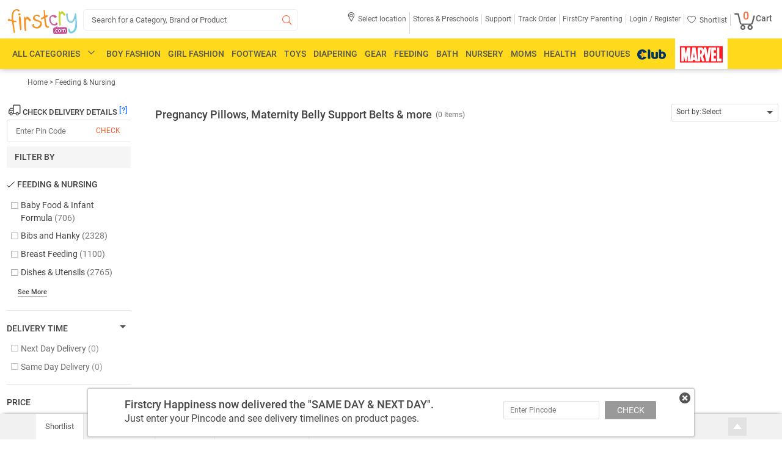

--- FILE ---
content_type: text/html; charset=utf-8
request_url: https://www.google.com/recaptcha/api2/aframe
body_size: 153
content:
<!DOCTYPE HTML><html><head><meta http-equiv="content-type" content="text/html; charset=UTF-8"></head><body><script nonce="cj8vXiwDCXZBVJzveOKaOg">/** Anti-fraud and anti-abuse applications only. See google.com/recaptcha */ try{var clients={'sodar':'https://pagead2.googlesyndication.com/pagead/sodar?'};window.addEventListener("message",function(a){try{if(a.source===window.parent){var b=JSON.parse(a.data);var c=clients[b['id']];if(c){var d=document.createElement('img');d.src=c+b['params']+'&rc='+(localStorage.getItem("rc::a")?sessionStorage.getItem("rc::b"):"");window.document.body.appendChild(d);sessionStorage.setItem("rc::e",parseInt(sessionStorage.getItem("rc::e")||0)+1);localStorage.setItem("rc::h",'1769004419420');}}}catch(b){}});window.parent.postMessage("_grecaptcha_ready", "*");}catch(b){}</script></body></html>

--- FILE ---
content_type: application/javascript; charset=utf-8
request_url: https://fundingchoicesmessages.google.com/f/AGSKWxX-p-lIT2e9YZD2EjSMpbuFGAtEPuEc4vkv0LX8g6pYq3R1He6hew4thp2K7KxMqFDFi15JLfuitfi1Bn0V6KeU5vWiv4LZ9EsI8eYfxonVO54D82JjGbq6ZYAqVzkrf7L0_KRqnvBTMIpQexRZ4WTvRVlmm1d31zrOhNS0Ada80aURCaQd8yE9_iQY/_/intextads.=adlabs&/brand-ad-/ad_content./728x90g.
body_size: -1292
content:
window['122e5067-6277-4a7c-8d2e-37018ba42c7b'] = true;

--- FILE ---
content_type: text/plain
request_url: https://www.google-analytics.com/j/collect?v=1&_v=j102&a=353495843&t=pageview&_s=1&dl=https%3A%2F%2Fwww.firstcry.com%2Fmaternity-accessories%2Fsanitary-pads%3Fcid%3D2%26scid%3D173%26type%3Dt1-1528%26ref%3Dinterlink&ul=en-us%40posix&dt=Pregnancy%20Pillow%2C%20Maternity%20%26%20Post%20Pregnancy%20Belt%20Online%20India%20-%20Buy%20at%20FirstCry.com&sr=1280x720&vp=1280x720&_u=YADAAEABAAAAACAAI~&jid=1556841715&gjid=1882859891&cid=721313779.1769004415&tid=UA-23731137-1&_gid=980060399.1769004416&_r=1&_slc=1&cd4=Desktop_v2&z=1470720960
body_size: -450
content:
2,cG-XNQXZ69Q0F